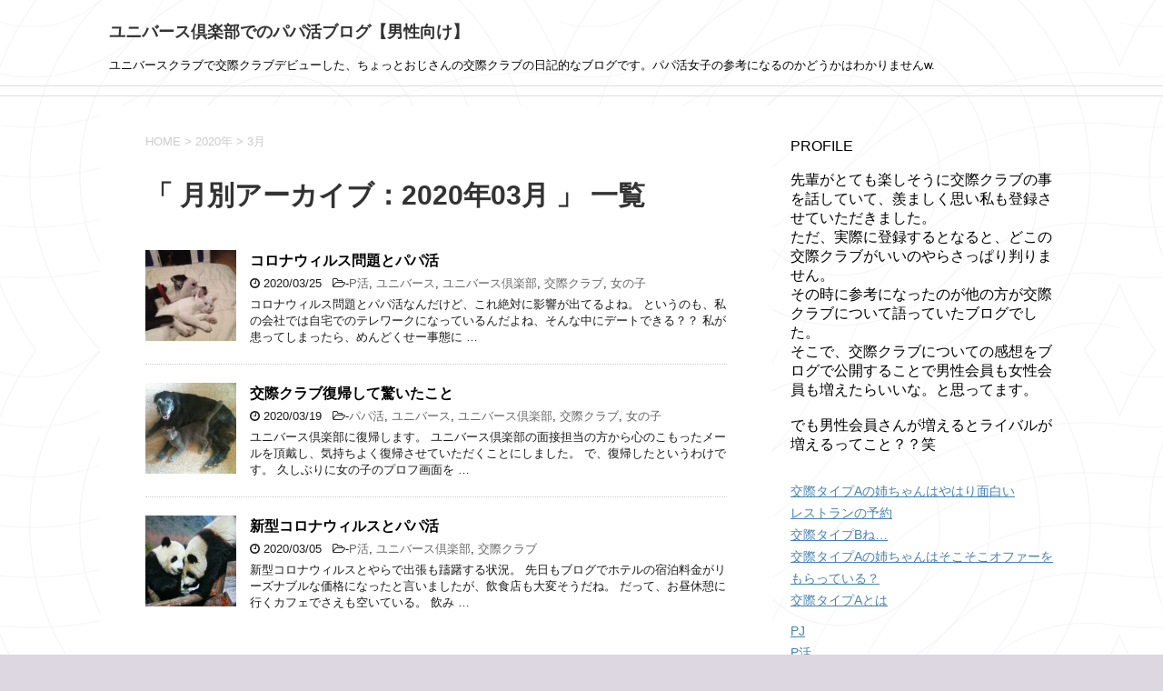

--- FILE ---
content_type: text/html; charset=UTF-8
request_url: https://kousai-club.com/2020/03/
body_size: 8196
content:
<!DOCTYPE html>
<!--[if lt IE 7]>
<html class="ie6" lang="ja" prefix="og: http://ogp.me/ns#"> <![endif]-->
<!--[if IE 7]>
<html class="i7" lang="ja" prefix="og: http://ogp.me/ns#"> <![endif]-->
<!--[if IE 8]>
<html class="ie" lang="ja" prefix="og: http://ogp.me/ns#"> <![endif]-->
<!--[if gt IE 8]><!-->
<html lang="ja" prefix="og: http://ogp.me/ns#">
	<!--<![endif]-->
	<head prefix="og: http://ogp.me/ns# fb: http://ogp.me/ns/fb# article: http://ogp.me/ns/article#">
		<meta charset="UTF-8" >
		<meta name="viewport" content="width=device-width,initial-scale=1.0,user-scalable=yes">
		<meta name="format-detection" content="telephone=no" >
		
					<meta name="robots" content="noindex,follow">
		
		<link rel="alternate" type="application/rss+xml" title="ユニバース倶楽部でのパパ活ブログ【男性向け】 RSS Feed" href="https://kousai-club.com/feed/" />
		<link rel="pingback" href="https://kousai-club.com/xmlrpc.php" >
		<!--[if lt IE 9]>
		<script src="http://css3-mediaqueries-js.googlecode.com/svn/trunk/css3-mediaqueries.js"></script>
		<script src="https://kousai-club.com/wp-content/themes/stinger8/js/html5shiv.js"></script>
		<![endif]-->
				<title>3月, 2020 | ユニバース倶楽部でのパパ活ブログ【男性向け】</title>

<!-- All in One SEO Pack 2.3.10.2 by Michael Torbert of Semper Fi Web Design[1129,1168] -->
<meta name="keywords" itemprop="keywords" content="p活,ユニバース,ユニバース倶楽部,交際クラブ,女の子,パパ活" />
<meta name="robots" content="noindex,follow" />

<link rel="canonical" href="https://kousai-club.com/2020/03/" />
<!-- /all in one seo pack -->

<!-- This site is optimized with the Yoast SEO plugin v5.1 - https://yoast.com/wordpress/plugins/seo/ -->
<meta name="robots" content="noindex,follow"/>
<link rel="canonical" href="https://kousai-club.com/2020/03/" />
<meta property="og:locale" content="ja_JP" />
<meta property="og:type" content="object" />
<meta property="og:title" content="3月 2020 | ユニバース倶楽部でのパパ活ブログ【男性向け】" />
<meta property="og:url" content="https://kousai-club.com/2020/03/" />
<meta property="og:site_name" content="ユニバース倶楽部でのパパ活ブログ【男性向け】" />
<meta name="twitter:card" content="summary" />
<meta name="twitter:title" content="3月 2020 | ユニバース倶楽部でのパパ活ブログ【男性向け】" />
<!-- / Yoast SEO plugin. -->

<link rel='dns-prefetch' href='//ajax.googleapis.com' />
<link rel='dns-prefetch' href='//s.w.org' />
		<script type="text/javascript">
			window._wpemojiSettings = {"baseUrl":"https:\/\/s.w.org\/images\/core\/emoji\/2\/72x72\/","ext":".png","svgUrl":"https:\/\/s.w.org\/images\/core\/emoji\/2\/svg\/","svgExt":".svg","source":{"concatemoji":"https:\/\/kousai-club.com\/wp-includes\/js\/wp-emoji-release.min.js?ver=4.6.29"}};
			!function(e,o,t){var a,n,r;function i(e){var t=o.createElement("script");t.src=e,t.type="text/javascript",o.getElementsByTagName("head")[0].appendChild(t)}for(r=Array("simple","flag","unicode8","diversity","unicode9"),t.supports={everything:!0,everythingExceptFlag:!0},n=0;n<r.length;n++)t.supports[r[n]]=function(e){var t,a,n=o.createElement("canvas"),r=n.getContext&&n.getContext("2d"),i=String.fromCharCode;if(!r||!r.fillText)return!1;switch(r.textBaseline="top",r.font="600 32px Arial",e){case"flag":return(r.fillText(i(55356,56806,55356,56826),0,0),n.toDataURL().length<3e3)?!1:(r.clearRect(0,0,n.width,n.height),r.fillText(i(55356,57331,65039,8205,55356,57096),0,0),a=n.toDataURL(),r.clearRect(0,0,n.width,n.height),r.fillText(i(55356,57331,55356,57096),0,0),a!==n.toDataURL());case"diversity":return r.fillText(i(55356,57221),0,0),a=(t=r.getImageData(16,16,1,1).data)[0]+","+t[1]+","+t[2]+","+t[3],r.fillText(i(55356,57221,55356,57343),0,0),a!=(t=r.getImageData(16,16,1,1).data)[0]+","+t[1]+","+t[2]+","+t[3];case"simple":return r.fillText(i(55357,56835),0,0),0!==r.getImageData(16,16,1,1).data[0];case"unicode8":return r.fillText(i(55356,57135),0,0),0!==r.getImageData(16,16,1,1).data[0];case"unicode9":return r.fillText(i(55358,56631),0,0),0!==r.getImageData(16,16,1,1).data[0]}return!1}(r[n]),t.supports.everything=t.supports.everything&&t.supports[r[n]],"flag"!==r[n]&&(t.supports.everythingExceptFlag=t.supports.everythingExceptFlag&&t.supports[r[n]]);t.supports.everythingExceptFlag=t.supports.everythingExceptFlag&&!t.supports.flag,t.DOMReady=!1,t.readyCallback=function(){t.DOMReady=!0},t.supports.everything||(a=function(){t.readyCallback()},o.addEventListener?(o.addEventListener("DOMContentLoaded",a,!1),e.addEventListener("load",a,!1)):(e.attachEvent("onload",a),o.attachEvent("onreadystatechange",function(){"complete"===o.readyState&&t.readyCallback()})),(a=t.source||{}).concatemoji?i(a.concatemoji):a.wpemoji&&a.twemoji&&(i(a.twemoji),i(a.wpemoji)))}(window,document,window._wpemojiSettings);
		</script>
		<style type="text/css">
img.wp-smiley,
img.emoji {
	display: inline !important;
	border: none !important;
	box-shadow: none !important;
	height: 1em !important;
	width: 1em !important;
	margin: 0 .07em !important;
	vertical-align: -0.1em !important;
	background: none !important;
	padding: 0 !important;
}
</style>
<link rel='stylesheet' id='normalize-css'  href='https://kousai-club.com/wp-content/themes/stinger8/css/normalize.css?ver=1.5.9' type='text/css' media='all' />
<link rel='stylesheet' id='font-awesome-css'  href='https://kousai-club.com/wp-content/themes/stinger8/css/fontawesome/css/font-awesome.min.css?ver=4.5.0' type='text/css' media='all' />
<link rel='stylesheet' id='style-css'  href='https://kousai-club.com/wp-content/themes/stinger8/style.css?ver=4.6.29' type='text/css' media='all' />
<script type='text/javascript' src='//ajax.googleapis.com/ajax/libs/jquery/1.11.3/jquery.min.js?ver=1.11.3'></script>
<link rel='https://api.w.org/' href='https://kousai-club.com/wp-json/' />
<style type="text/css" id="custom-background-css">
body.custom-background { background-color: #ddd7e2; background-image: url('https://kousai-club.com/wp-content/uploads/2017/02/Satellites-Wallpaper.png.625x385_q100.png'); background-repeat: repeat; background-position: top left; background-attachment: fixed; }
</style>
<link rel="icon" href="https://kousai-club.com/wp-content/uploads/2016/10/cropped-head-1-32x32.png" sizes="32x32" />
<link rel="icon" href="https://kousai-club.com/wp-content/uploads/2016/10/cropped-head-1-192x192.png" sizes="192x192" />
<link rel="apple-touch-icon-precomposed" href="https://kousai-club.com/wp-content/uploads/2016/10/cropped-head-1-180x180.png" />
<meta name="msapplication-TileImage" content="https://kousai-club.com/wp-content/uploads/2016/10/cropped-head-1-270x270.png" />
	</head>
	<body class="archive date custom-background" >
			<div id="st-ami">
				<div id="wrapper">
				<div id="wrapper-in">
					<header>
						<div id="headbox-bg">
							<div class="clearfix" id="headbox">
								<nav id="s-navi" class="pcnone">
	<dl class="acordion">
		<dt class="trigger">
			<p><span class="op"><i class="fa fa-bars"></i></span></p>
		</dt>

		<dd class="acordion_tree">
						<div class="menu"></div>
			<div class="clear"></div>

		</dd>
	</dl>
</nav>
									<div id="header-l">
									<!-- ロゴ又はブログ名 -->
									<p class="sitename">
										<a href="https://kousai-club.com/">
											ユニバース倶楽部でのパパ活ブログ【男性向け】										</a>
									</p>
									<!-- ロゴ又はブログ名ここまで -->
									<!-- キャプション -->
																			<p class="descr">
											ユニバースクラブで交際クラブデビューした、ちょっとおじさんの交際クラブの日記的なブログです。パパ活女子の参考になるのかどうかはわかりませんw.										</p>
																		</div><!-- /#header-l -->

							</div><!-- /#headbox-bg -->
						</div><!-- /#headbox clearfix -->

						<div id="gazou-wide">
										<div id="st-menubox">
			<div id="st-menuwide">
				<nav class="menu"></nav>
			</div>
		</div>
	
							
						</div>
						<!-- /gazou -->

					</header>
					<div id="content-w">
<div id="content" class="clearfix">
	<div id="contentInner">
		<div class="st-main">

				<!--ぱんくず -->
									<section id="breadcrumb">
					<ol>
						<li><a href="https://kousai-club.com"><span>HOME</span></a> >  </li>

													<li><a href="https://kousai-club.com/2020/">2020年</a> > </li>
							<li>3月</li>
											</ol>
					</section>
								<!--/ ぱんくず -->

			<article>
				
				<!--ループ開始-->
				<h1 class="entry-title">「
											月別アーカイブ：2020年03月										」 一覧 </h1>

				<div class="kanren">
			<dl class="clearfix">
			<dt><a href="https://kousai-club.com/2020/03/25/%e3%82%b3%e3%83%ad%e3%83%8a%e3%82%a6%e3%82%a3%e3%83%ab%e3%82%b9%e5%95%8f%e9%a1%8c%e3%81%a8%e3%83%91%e3%83%91%e6%b4%bb/">
											<img width="150" height="150" src="https://kousai-club.com/wp-content/uploads/2017/05/desktop-1421786931-150x150.jpg" class="attachment-thumbnail size-thumbnail wp-post-image" alt="desktop-1421786931" srcset="https://kousai-club.com/wp-content/uploads/2017/05/desktop-1421786931-150x150.jpg 150w, https://kousai-club.com/wp-content/uploads/2017/05/desktop-1421786931-100x100.jpg 100w" sizes="(max-width: 150px) 100vw, 150px" />									</a></dt>
			<dd>
				<p class="kanren-t"><a href="https://kousai-club.com/2020/03/25/%e3%82%b3%e3%83%ad%e3%83%8a%e3%82%a6%e3%82%a3%e3%83%ab%e3%82%b9%e5%95%8f%e9%a1%8c%e3%81%a8%e3%83%91%e3%83%91%e6%b4%bb/">
						コロナウィルス問題とパパ活					</a></p>

				<div class="blog_info">
					<p><i class="fa fa-clock-o"></i>
						2020/03/25						&nbsp;<span class="pcone">
							<i class="fa fa-folder-open-o" aria-hidden="true"></i>-<a href="https://kousai-club.com/category/p%e6%b4%bb/" rel="category tag">P活</a>, <a href="https://kousai-club.com/category/%e3%83%a6%e3%83%8b%e3%83%90%e3%83%bc%e3%82%b9/" rel="category tag">ユニバース</a>, <a href="https://kousai-club.com/category/%e3%83%a6%e3%83%8b%e3%83%90%e3%83%bc%e3%82%b9%e5%80%b6%e6%a5%bd%e9%83%a8/" rel="category tag">ユニバース倶楽部</a>, <a href="https://kousai-club.com/category/%e4%ba%a4%e9%9a%9b%e3%82%af%e3%83%a9%e3%83%96/" rel="category tag">交際クラブ</a>, <a href="https://kousai-club.com/category/%e5%a5%b3%e3%81%ae%e5%ad%90/" rel="category tag">女の子</a><br/>
							          </span></p>
				</div>
				<div class="smanone2">
					<p>コロナウィルス問題とパパ活なんだけど、これ絶対に影響が出てるよね。 というのも、私の会社では自宅でのテレワークになっているんだよね、そんな中にデートできる？？ 私が患ってしまったら、めんどくせー事態に &#8230; </p>
				</div>
			</dd>
		</dl>
			<dl class="clearfix">
			<dt><a href="https://kousai-club.com/2020/03/19/%e4%ba%a4%e9%9a%9b%e3%82%af%e3%83%a9%e3%83%96%e5%be%a9%e5%b8%b0%e3%81%97%e3%81%a6%e9%a9%9a%e3%81%84%e3%81%9f%e3%81%93%e3%81%a8/">
											<img width="150" height="150" src="https://kousai-club.com/wp-content/uploads/2017/05/desktop-1421787233-150x150.jpg" class="attachment-thumbnail size-thumbnail wp-post-image" alt="desktop-1421787233" srcset="https://kousai-club.com/wp-content/uploads/2017/05/desktop-1421787233-150x150.jpg 150w, https://kousai-club.com/wp-content/uploads/2017/05/desktop-1421787233-100x100.jpg 100w" sizes="(max-width: 150px) 100vw, 150px" />									</a></dt>
			<dd>
				<p class="kanren-t"><a href="https://kousai-club.com/2020/03/19/%e4%ba%a4%e9%9a%9b%e3%82%af%e3%83%a9%e3%83%96%e5%be%a9%e5%b8%b0%e3%81%97%e3%81%a6%e9%a9%9a%e3%81%84%e3%81%9f%e3%81%93%e3%81%a8/">
						交際クラブ復帰して驚いたこと					</a></p>

				<div class="blog_info">
					<p><i class="fa fa-clock-o"></i>
						2020/03/19						&nbsp;<span class="pcone">
							<i class="fa fa-folder-open-o" aria-hidden="true"></i>-<a href="https://kousai-club.com/category/%e3%83%91%e3%83%91%e6%b4%bb/" rel="category tag">パパ活</a>, <a href="https://kousai-club.com/category/%e3%83%a6%e3%83%8b%e3%83%90%e3%83%bc%e3%82%b9/" rel="category tag">ユニバース</a>, <a href="https://kousai-club.com/category/%e3%83%a6%e3%83%8b%e3%83%90%e3%83%bc%e3%82%b9%e5%80%b6%e6%a5%bd%e9%83%a8/" rel="category tag">ユニバース倶楽部</a>, <a href="https://kousai-club.com/category/%e4%ba%a4%e9%9a%9b%e3%82%af%e3%83%a9%e3%83%96/" rel="category tag">交際クラブ</a>, <a href="https://kousai-club.com/category/%e5%a5%b3%e3%81%ae%e5%ad%90/" rel="category tag">女の子</a><br/>
							          </span></p>
				</div>
				<div class="smanone2">
					<p>ユニバース倶楽部に復帰します。 ユニバース倶楽部の面接担当の方から心のこもったメールを頂戴し、気持ちよく復帰させていただくことにしました。 で、復帰したというわけです。 久しぶりに女の子のプロフ画面を &#8230; </p>
				</div>
			</dd>
		</dl>
			<dl class="clearfix">
			<dt><a href="https://kousai-club.com/2020/03/05/%e6%96%b0%e5%9e%8b%e3%82%b3%e3%83%ad%e3%83%8a%e3%82%a6%e3%82%a3%e3%83%ab%e3%82%b9%e3%81%a8%e3%83%91%e3%83%91%e6%b4%bb/">
											<img width="150" height="150" src="https://kousai-club.com/wp-content/uploads/2017/06/MM20060106235007257L0-150x150.jpg" class="attachment-thumbnail size-thumbnail wp-post-image" alt="MM20060106235007257L0" srcset="https://kousai-club.com/wp-content/uploads/2017/06/MM20060106235007257L0-150x150.jpg 150w, https://kousai-club.com/wp-content/uploads/2017/06/MM20060106235007257L0-100x100.jpg 100w" sizes="(max-width: 150px) 100vw, 150px" />									</a></dt>
			<dd>
				<p class="kanren-t"><a href="https://kousai-club.com/2020/03/05/%e6%96%b0%e5%9e%8b%e3%82%b3%e3%83%ad%e3%83%8a%e3%82%a6%e3%82%a3%e3%83%ab%e3%82%b9%e3%81%a8%e3%83%91%e3%83%91%e6%b4%bb/">
						新型コロナウィルスとパパ活					</a></p>

				<div class="blog_info">
					<p><i class="fa fa-clock-o"></i>
						2020/03/05						&nbsp;<span class="pcone">
							<i class="fa fa-folder-open-o" aria-hidden="true"></i>-<a href="https://kousai-club.com/category/p%e6%b4%bb/" rel="category tag">P活</a>, <a href="https://kousai-club.com/category/%e3%83%a6%e3%83%8b%e3%83%90%e3%83%bc%e3%82%b9%e5%80%b6%e6%a5%bd%e9%83%a8/" rel="category tag">ユニバース倶楽部</a>, <a href="https://kousai-club.com/category/%e4%ba%a4%e9%9a%9b%e3%82%af%e3%83%a9%e3%83%96/" rel="category tag">交際クラブ</a><br/>
							          </span></p>
				</div>
				<div class="smanone2">
					<p>新型コロナウィルスとやらで出張も躊躇する状況。 先日もブログでホテルの宿泊料金がリーズナブルな価格になったと言いましたが、飲食店も大変そうだね。 だって、お昼休憩に行くカフェでさえも空いている。 飲み &#8230; </p>
				</div>
			</dd>
		</dl>
	</div>
					<div class="st-pagelink">
		</div>

			</article>
		</div>
	</div>
	<!-- /#contentInner -->
	<div id="side">
	<div class="st-aside">

					<div class="side-topad">
				<div class="ad"><p style="display:none">PROFILE</p>			<div class="textwidget"><br /><br />
PROFILE<br /><br />


先輩がとても楽しそうに交際クラブの事を話していて、羨ましく思い私も登録させていただきました。<br />
ただ、実際に登録するとなると、どこの交際クラブがいいのやらさっぱり判りません。<br />その時に参考になったのが他の方が交際クラブについて語っていたブログでした。<br />そこで、交際クラブについての感想をブログで公開することで男性会員も女性会員も増えたらいいな。と思ってます。<br /><br />でも男性会員さんが増えるとライバルが増えるってこと？？笑<br /><br /></div>
		</div>		<div class="ad">		<p style="display:none">最近の投稿</p>		<ul>
					<li>
				<a href="https://kousai-club.com/2023/04/02/%e4%ba%a4%e9%9a%9b%e3%82%bf%e3%82%a4%e3%83%97a%e3%81%ae%e5%a7%89%e3%81%a1%e3%82%83%e3%82%93%e3%81%af%e3%82%84%e3%81%af%e3%82%8a%e9%9d%a2%e7%99%bd%e3%81%84/">交際タイプAの姉ちゃんはやはり面白い</a>
						</li>
					<li>
				<a href="https://kousai-club.com/2023/02/15/%e3%83%ac%e3%82%b9%e3%83%88%e3%83%a9%e3%83%b3%e3%81%ae%e4%ba%88%e7%b4%84/">レストランの予約</a>
						</li>
					<li>
				<a href="https://kousai-club.com/2023/02/12/%e4%ba%a4%e9%9a%9b%e3%82%bf%e3%82%a4%e3%83%97b%e3%81%ad/">交際タイプBね…</a>
						</li>
					<li>
				<a href="https://kousai-club.com/2023/02/07/%e4%ba%a4%e9%9a%9b%e3%82%bf%e3%82%a4%e3%83%97a%e3%81%a3%e3%81%a6%e3%82%aa%e3%83%95%e3%82%a1%e3%83%bc%e5%a4%9a%e3%81%8f%e3%81%ad%ef%bc%9f%ef%bc%9f/">交際タイプAの姉ちゃんはそこそこオファーをもらっている？</a>
						</li>
					<li>
				<a href="https://kousai-club.com/2023/02/05/%e4%ba%a4%e9%9a%9b%e3%82%bf%e3%82%a4%e3%83%97a%e3%81%a8%e3%81%af/">交際タイプAとは</a>
						</li>
				</ul>
		</div>		<div class="ad"><p style="display:none">カテゴリー</p>		<ul>
	<li class="cat-item cat-item-35"><a href="https://kousai-club.com/category/pj/" >PJ</a>
</li>
	<li class="cat-item cat-item-28"><a href="https://kousai-club.com/category/p%e6%b4%bb/" >P活</a>
</li>
	<li class="cat-item cat-item-19"><a href="https://kousai-club.com/category/%e3%81%8a%e4%bb%95%e4%ba%8b/" >お仕事</a>
</li>
	<li class="cat-item cat-item-18"><a href="https://kousai-club.com/category/%e3%81%9d%e3%81%ae%e4%bb%96/" >その他</a>
</li>
	<li class="cat-item cat-item-15"><a href="https://kousai-club.com/category/%e3%82%aa%e3%83%95%e3%82%a1%e3%83%bc/" >オファー</a>
</li>
	<li class="cat-item cat-item-25"><a href="https://kousai-club.com/category/%e3%83%91%e3%83%91%e6%b4%bb/" >パパ活</a>
</li>
	<li class="cat-item cat-item-14"><a href="https://kousai-club.com/category/%e3%83%96%e3%83%ad%e3%82%b0%e3%81%a5%e3%81%8f%e3%82%8a/" >ブログづくり</a>
</li>
	<li class="cat-item cat-item-31"><a href="https://kousai-club.com/category/%e3%83%a6%e3%83%8b%e3%83%90%e3%83%bc%e3%82%b9/" >ユニバース</a>
</li>
	<li class="cat-item cat-item-34"><a href="https://kousai-club.com/category/%e3%83%a6%e3%83%8b%e3%83%90%e3%83%bc%e3%82%b9%e3%82%af%e3%83%a9%e3%83%96/" >ユニバースクラブ</a>
</li>
	<li class="cat-item cat-item-16"><a href="https://kousai-club.com/category/%e3%83%a6%e3%83%8b%e3%83%90%e3%83%bc%e3%82%b9%e5%80%b6%e6%a5%bd%e9%83%a8/" >ユニバース倶楽部</a>
</li>
	<li class="cat-item cat-item-32"><a href="https://kousai-club.com/category/%e4%ba%a4%e9%9a%9b%e3%82%af%e3%83%a9%e3%83%96/" >交際クラブ</a>
</li>
	<li class="cat-item cat-item-20"><a href="https://kousai-club.com/category/%e4%ba%a4%e9%9a%9b%e3%82%af%e3%83%a9%e3%83%96%e3%81%82%e3%82%8b%e3%81%82%e3%82%8b/" >交際クラブあるある</a>
</li>
	<li class="cat-item cat-item-10"><a href="https://kousai-club.com/category/%e4%ba%a4%e9%9a%9b%e3%82%af%e3%83%a9%e3%83%96%e3%81%ab%e7%99%bb%e9%8c%b2%e3%81%be%e3%81%a7/" >交際クラブに登録まで</a>
</li>
	<li class="cat-item cat-item-9"><a href="https://kousai-club.com/category/%e5%a5%b3%e3%81%ae%e5%ad%90/" >女の子</a>
</li>
	<li class="cat-item cat-item-24"><a href="https://kousai-club.com/category/%e6%88%af%e8%a8%80/" >戯言</a>
</li>
	<li class="cat-item cat-item-1"><a href="https://kousai-club.com/category/%e6%9c%aa%e5%88%86%e9%a1%9e/" >未分類</a>
</li>
	<li class="cat-item cat-item-8"><a href="https://kousai-club.com/category/%e9%9d%a2%e8%ab%87/" >面談</a>
</li>
		</ul>
</div><div class="ad"><div id="search">
	<form method="get" id="searchform" action="https://kousai-club.com/">
		<label class="hidden" for="s">
					</label>
		<input type="text" placeholder="検索するテキストを入力" value="" name="s" id="s" />
		<input type="image" src="https://kousai-club.com/wp-content/themes/stinger8/images/search.png" alt="検索" id="searchsubmit" />
	</form>
</div>
<!-- /stinger --> </div><div class="ad"><p style="display:none">アーカイブ</p>		<ul>
			<li><a href='https://kousai-club.com/2023/04/'>2023年4月</a></li>
	<li><a href='https://kousai-club.com/2023/02/'>2023年2月</a></li>
	<li><a href='https://kousai-club.com/2022/03/'>2022年3月</a></li>
	<li><a href='https://kousai-club.com/2022/01/'>2022年1月</a></li>
	<li><a href='https://kousai-club.com/2021/12/'>2021年12月</a></li>
	<li><a href='https://kousai-club.com/2021/06/'>2021年6月</a></li>
	<li><a href='https://kousai-club.com/2021/05/'>2021年5月</a></li>
	<li><a href='https://kousai-club.com/2021/04/'>2021年4月</a></li>
	<li><a href='https://kousai-club.com/2021/03/'>2021年3月</a></li>
	<li><a href='https://kousai-club.com/2021/02/'>2021年2月</a></li>
	<li><a href='https://kousai-club.com/2021/01/'>2021年1月</a></li>
	<li><a href='https://kousai-club.com/2020/12/'>2020年12月</a></li>
	<li><a href='https://kousai-club.com/2020/09/'>2020年9月</a></li>
	<li><a href='https://kousai-club.com/2020/08/'>2020年8月</a></li>
	<li><a href='https://kousai-club.com/2020/07/'>2020年7月</a></li>
	<li><a href='https://kousai-club.com/2020/06/'>2020年6月</a></li>
	<li><a href='https://kousai-club.com/2020/05/'>2020年5月</a></li>
	<li><a href='https://kousai-club.com/2020/04/'>2020年4月</a></li>
	<li><a href='https://kousai-club.com/2020/03/'>2020年3月</a></li>
	<li><a href='https://kousai-club.com/2020/02/'>2020年2月</a></li>
	<li><a href='https://kousai-club.com/2019/10/'>2019年10月</a></li>
	<li><a href='https://kousai-club.com/2019/09/'>2019年9月</a></li>
	<li><a href='https://kousai-club.com/2019/01/'>2019年1月</a></li>
	<li><a href='https://kousai-club.com/2018/12/'>2018年12月</a></li>
	<li><a href='https://kousai-club.com/2018/10/'>2018年10月</a></li>
	<li><a href='https://kousai-club.com/2018/09/'>2018年9月</a></li>
	<li><a href='https://kousai-club.com/2018/08/'>2018年8月</a></li>
	<li><a href='https://kousai-club.com/2018/07/'>2018年7月</a></li>
	<li><a href='https://kousai-club.com/2018/06/'>2018年6月</a></li>
	<li><a href='https://kousai-club.com/2018/05/'>2018年5月</a></li>
	<li><a href='https://kousai-club.com/2018/04/'>2018年4月</a></li>
	<li><a href='https://kousai-club.com/2018/03/'>2018年3月</a></li>
	<li><a href='https://kousai-club.com/2018/02/'>2018年2月</a></li>
	<li><a href='https://kousai-club.com/2018/01/'>2018年1月</a></li>
	<li><a href='https://kousai-club.com/2017/12/'>2017年12月</a></li>
	<li><a href='https://kousai-club.com/2017/11/'>2017年11月</a></li>
	<li><a href='https://kousai-club.com/2017/10/'>2017年10月</a></li>
	<li><a href='https://kousai-club.com/2017/09/'>2017年9月</a></li>
	<li><a href='https://kousai-club.com/2017/08/'>2017年8月</a></li>
	<li><a href='https://kousai-club.com/2017/07/'>2017年7月</a></li>
	<li><a href='https://kousai-club.com/2017/06/'>2017年6月</a></li>
	<li><a href='https://kousai-club.com/2017/05/'>2017年5月</a></li>
	<li><a href='https://kousai-club.com/2017/04/'>2017年4月</a></li>
	<li><a href='https://kousai-club.com/2017/03/'>2017年3月</a></li>
	<li><a href='https://kousai-club.com/2017/02/'>2017年2月</a></li>
	<li><a href='https://kousai-club.com/2017/01/'>2017年1月</a></li>
	<li><a href='https://kousai-club.com/2016/12/'>2016年12月</a></li>
	<li><a href='https://kousai-club.com/2016/11/'>2016年11月</a></li>
	<li><a href='https://kousai-club.com/2016/10/'>2016年10月</a></li>
		</ul>
		</div><div class="ad"><p style="display:none">タグ</p><div class="tagcloud"><a href='https://kousai-club.com/tag/p%e6%b4%bb/' class='tag-link-29 tag-link-position-1' title='2件のトピック' style='font-size: 11.6pt;'>P活</a>
<a href='https://kousai-club.com/tag/%e3%82%a2%e3%82%a6%e3%83%88%e3%83%89%e3%82%a2/' class='tag-link-22 tag-link-position-2' title='1件のトピック' style='font-size: 8pt;'>アウトドア</a>
<a href='https://kousai-club.com/tag/%e3%82%ae%e3%83%a3%e3%83%a9%e9%a3%b2%e3%81%bf/' class='tag-link-30 tag-link-position-3' title='1件のトピック' style='font-size: 8pt;'>ギャラ飲み</a>
<a href='https://kousai-club.com/tag/%e3%82%bb%e3%82%ad%e3%83%a5%e3%83%aa%e3%83%86%e3%82%a3/' class='tag-link-26 tag-link-position-4' title='1件のトピック' style='font-size: 8pt;'>セキュリティ</a>
<a href='https://kousai-club.com/tag/%e3%82%bb%e3%83%83%e3%83%86%e3%82%a3%e3%83%b3%e3%82%b0/' class='tag-link-17 tag-link-position-5' title='1件のトピック' style='font-size: 8pt;'>セッティング</a>
<a href='https://kousai-club.com/tag/%e3%83%87%e3%83%bc%e3%83%88/' class='tag-link-23 tag-link-position-6' title='1件のトピック' style='font-size: 8pt;'>デート</a>
<a href='https://kousai-club.com/tag/%e3%83%91%e3%83%91%e6%b4%bb/' class='tag-link-27 tag-link-position-7' title='6件のトピック' style='font-size: 19pt;'>パパ活</a>
<a href='https://kousai-club.com/tag/%e3%83%96%e3%83%ad%e3%82%b0/' class='tag-link-11 tag-link-position-8' title='1件のトピック' style='font-size: 8pt;'>ブログ</a>
<a href='https://kousai-club.com/tag/%e3%83%a6%e3%83%8b%e3%83%90%e3%83%bc%e3%82%b9%e3%82%af%e3%83%a9%e3%83%96/' class='tag-link-33 tag-link-position-9' title='2件のトピック' style='font-size: 11.6pt;'>ユニバースクラブ</a>
<a href='https://kousai-club.com/tag/%e3%83%a6%e3%83%8b%e3%83%90%e3%83%bc%e3%82%b9%e5%80%b6%e6%a5%bd%e9%83%a8/' class='tag-link-2 tag-link-position-10' title='5件のトピック' style='font-size: 17.6pt;'>ユニバース倶楽部</a>
<a href='https://kousai-club.com/tag/%e3%83%a9%e3%83%b3%e3%82%ad%e3%83%b3%e3%82%b0%e3%82%b5%e3%82%a4%e3%83%88/' class='tag-link-13 tag-link-position-11' title='1件のトピック' style='font-size: 8pt;'>ランキングサイト</a>
<a href='https://kousai-club.com/tag/%e4%ba%a4%e9%9a%9b%e3%82%af%e3%83%a9%e3%83%96/' class='tag-link-3 tag-link-position-12' title='9件のトピック' style='font-size: 22pt;'>交際クラブ</a>
<a href='https://kousai-club.com/tag/%e6%9c%80%e5%88%9d%e3%81%ae%e9%9d%a2%e6%8e%a5/' class='tag-link-7 tag-link-position-13' title='1件のトピック' style='font-size: 8pt;'>最初の面接</a>
<a href='https://kousai-club.com/tag/%e6%9c%80%e5%88%9d%e3%81%ae%e9%9d%a2%e8%ab%87/' class='tag-link-5 tag-link-position-14' title='1件のトピック' style='font-size: 8pt;'>最初の面談</a>
<a href='https://kousai-club.com/tag/%e6%af%94%e8%bc%83%e3%82%b5%e3%82%a4%e3%83%88/' class='tag-link-12 tag-link-position-15' title='1件のトピック' style='font-size: 8pt;'>比較サイト</a>
<a href='https://kousai-club.com/tag/%e6%bd%ae%e5%b9%b2%e7%8b%a9%e3%82%8a/' class='tag-link-21 tag-link-position-16' title='1件のトピック' style='font-size: 8pt;'>潮干狩り</a>
<a href='https://kousai-club.com/tag/%e9%9d%a2%e6%8e%a5/' class='tag-link-6 tag-link-position-17' title='1件のトピック' style='font-size: 8pt;'>面接</a>
<a href='https://kousai-club.com/tag/%e9%9d%a2%e8%ab%87/' class='tag-link-4 tag-link-position-18' title='1件のトピック' style='font-size: 8pt;'>面談</a></div>
</div><div class="ad"><div id="calendar_wrap" class="calendar_wrap"><table id="wp-calendar">
	<caption>2020年3月</caption>
	<thead>
	<tr>
		<th scope="col" title="月曜日">月</th>
		<th scope="col" title="火曜日">火</th>
		<th scope="col" title="水曜日">水</th>
		<th scope="col" title="木曜日">木</th>
		<th scope="col" title="金曜日">金</th>
		<th scope="col" title="土曜日">土</th>
		<th scope="col" title="日曜日">日</th>
	</tr>
	</thead>

	<tfoot>
	<tr>
		<td colspan="3" id="prev"><a href="https://kousai-club.com/2020/02/">&laquo; 2月</a></td>
		<td class="pad">&nbsp;</td>
		<td colspan="3" id="next"><a href="https://kousai-club.com/2020/04/">4月 &raquo;</a></td>
	</tr>
	</tfoot>

	<tbody>
	<tr>
		<td colspan="6" class="pad">&nbsp;</td><td>1</td>
	</tr>
	<tr>
		<td>2</td><td>3</td><td>4</td><td><a href="https://kousai-club.com/2020/03/05/" aria-label="2020年3月5日 に投稿を公開">5</a></td><td>6</td><td>7</td><td>8</td>
	</tr>
	<tr>
		<td>9</td><td>10</td><td>11</td><td>12</td><td>13</td><td>14</td><td>15</td>
	</tr>
	<tr>
		<td>16</td><td>17</td><td>18</td><td><a href="https://kousai-club.com/2020/03/19/" aria-label="2020年3月19日 に投稿を公開">19</a></td><td>20</td><td>21</td><td>22</td>
	</tr>
	<tr>
		<td>23</td><td>24</td><td><a href="https://kousai-club.com/2020/03/25/" aria-label="2020年3月25日 に投稿を公開">25</a></td><td>26</td><td>27</td><td>28</td><td>29</td>
	</tr>
	<tr>
		<td>30</td><td>31</td>
		<td class="pad" colspan="5">&nbsp;</td>
	</tr>
	</tbody>
	</table></div></div>			</div>
		
		<div class="kanren">
							<dl class="clearfix">
				<dt><a href="https://kousai-club.com/2023/04/02/%e4%ba%a4%e9%9a%9b%e3%82%bf%e3%82%a4%e3%83%97a%e3%81%ae%e5%a7%89%e3%81%a1%e3%82%83%e3%82%93%e3%81%af%e3%82%84%e3%81%af%e3%82%8a%e9%9d%a2%e7%99%bd%e3%81%84/">
													<img width="150" height="150" src="https://kousai-club.com/wp-content/uploads/2017/05/8223-150x150.jpg" class="attachment-thumbnail size-thumbnail wp-post-image" alt="8223" srcset="https://kousai-club.com/wp-content/uploads/2017/05/8223-150x150.jpg 150w, https://kousai-club.com/wp-content/uploads/2017/05/8223-100x100.jpg 100w" sizes="(max-width: 150px) 100vw, 150px" />											</a></dt>
				<dd>
					<div class="blog_info">
						<p>2023/04/02</p>
					</div>
					<p class="kanren-t"><a href="https://kousai-club.com/2023/04/02/%e4%ba%a4%e9%9a%9b%e3%82%bf%e3%82%a4%e3%83%97a%e3%81%ae%e5%a7%89%e3%81%a1%e3%82%83%e3%82%93%e3%81%af%e3%82%84%e3%81%af%e3%82%8a%e9%9d%a2%e7%99%bd%e3%81%84/">交際タイプAの姉ちゃんはやはり面白い</a></p>

					<div class="smanone2">
											</div>
				</dd>
			</dl>
					<dl class="clearfix">
				<dt><a href="https://kousai-club.com/2023/02/15/%e3%83%ac%e3%82%b9%e3%83%88%e3%83%a9%e3%83%b3%e3%81%ae%e4%ba%88%e7%b4%84/">
													<img width="150" height="150" src="https://kousai-club.com/wp-content/uploads/2017/05/desktop-1421787312-150x150.jpg" class="attachment-thumbnail size-thumbnail wp-post-image" alt="desktop-1421787312" srcset="https://kousai-club.com/wp-content/uploads/2017/05/desktop-1421787312-150x150.jpg 150w, https://kousai-club.com/wp-content/uploads/2017/05/desktop-1421787312-100x100.jpg 100w" sizes="(max-width: 150px) 100vw, 150px" />											</a></dt>
				<dd>
					<div class="blog_info">
						<p>2023/02/15</p>
					</div>
					<p class="kanren-t"><a href="https://kousai-club.com/2023/02/15/%e3%83%ac%e3%82%b9%e3%83%88%e3%83%a9%e3%83%b3%e3%81%ae%e4%ba%88%e7%b4%84/">レストランの予約</a></p>

					<div class="smanone2">
											</div>
				</dd>
			</dl>
					<dl class="clearfix">
				<dt><a href="https://kousai-club.com/2023/02/12/%e4%ba%a4%e9%9a%9b%e3%82%bf%e3%82%a4%e3%83%97b%e3%81%ad/">
													<img width="150" height="150" src="https://kousai-club.com/wp-content/uploads/2017/05/6345-150x150.jpg" class="attachment-thumbnail size-thumbnail wp-post-image" alt="6345" srcset="https://kousai-club.com/wp-content/uploads/2017/05/6345-150x150.jpg 150w, https://kousai-club.com/wp-content/uploads/2017/05/6345-100x100.jpg 100w" sizes="(max-width: 150px) 100vw, 150px" />											</a></dt>
				<dd>
					<div class="blog_info">
						<p>2023/02/12</p>
					</div>
					<p class="kanren-t"><a href="https://kousai-club.com/2023/02/12/%e4%ba%a4%e9%9a%9b%e3%82%bf%e3%82%a4%e3%83%97b%e3%81%ad/">交際タイプBね…</a></p>

					<div class="smanone2">
											</div>
				</dd>
			</dl>
					<dl class="clearfix">
				<dt><a href="https://kousai-club.com/2023/02/07/%e4%ba%a4%e9%9a%9b%e3%82%bf%e3%82%a4%e3%83%97a%e3%81%a3%e3%81%a6%e3%82%aa%e3%83%95%e3%82%a1%e3%83%bc%e5%a4%9a%e3%81%8f%e3%81%ad%ef%bc%9f%ef%bc%9f/">
													<img width="150" height="150" src="https://kousai-club.com/wp-content/uploads/2017/05/desktop-1421784732-150x150.jpg" class="attachment-thumbnail size-thumbnail wp-post-image" alt="desktop-1421784732" srcset="https://kousai-club.com/wp-content/uploads/2017/05/desktop-1421784732-150x150.jpg 150w, https://kousai-club.com/wp-content/uploads/2017/05/desktop-1421784732-300x300.jpg 300w, https://kousai-club.com/wp-content/uploads/2017/05/desktop-1421784732-100x100.jpg 100w, https://kousai-club.com/wp-content/uploads/2017/05/desktop-1421784732.jpg 650w" sizes="(max-width: 150px) 100vw, 150px" />											</a></dt>
				<dd>
					<div class="blog_info">
						<p>2023/02/07</p>
					</div>
					<p class="kanren-t"><a href="https://kousai-club.com/2023/02/07/%e4%ba%a4%e9%9a%9b%e3%82%bf%e3%82%a4%e3%83%97a%e3%81%a3%e3%81%a6%e3%82%aa%e3%83%95%e3%82%a1%e3%83%bc%e5%a4%9a%e3%81%8f%e3%81%ad%ef%bc%9f%ef%bc%9f/">交際タイプAの姉ちゃんはそこそこオファーをもらっている？</a></p>

					<div class="smanone2">
											</div>
				</dd>
			</dl>
					<dl class="clearfix">
				<dt><a href="https://kousai-club.com/2023/02/05/%e4%ba%a4%e9%9a%9b%e3%82%bf%e3%82%a4%e3%83%97a%e3%81%a8%e3%81%af/">
													<img width="150" height="150" src="https://kousai-club.com/wp-content/uploads/2017/05/desktop-1421786754-150x150.jpg" class="attachment-thumbnail size-thumbnail wp-post-image" alt="desktop-1421786754" srcset="https://kousai-club.com/wp-content/uploads/2017/05/desktop-1421786754-150x150.jpg 150w, https://kousai-club.com/wp-content/uploads/2017/05/desktop-1421786754-100x100.jpg 100w" sizes="(max-width: 150px) 100vw, 150px" />											</a></dt>
				<dd>
					<div class="blog_info">
						<p>2023/02/05</p>
					</div>
					<p class="kanren-t"><a href="https://kousai-club.com/2023/02/05/%e4%ba%a4%e9%9a%9b%e3%82%bf%e3%82%a4%e3%83%97a%e3%81%a8%e3%81%af/">交際タイプAとは</a></p>

					<div class="smanone2">
											</div>
				</dd>
			</dl>
				</div>
				<!-- 追尾広告エリア -->
		<div id="scrollad">
					</div>
		<!-- 追尾広告エリアここまで -->
	</div>
</div>
<!-- /#side -->
</div>
<!--/#content -->
</div><!-- /contentw -->
<footer>
<div id="footer">
<div id="footer-in">
<div class="footermenust"></div>
	<div class="footer-wbox clearfix">

		<div class="footer-c">
			<!-- フッターのメインコンテンツ -->
			<p class="footerlogo">
			<!-- ロゴ又はブログ名 -->
									<a href="https://kousai-club.com/">
									ユニバース倶楽部でのパパ活ブログ【男性向け】									</a>
							</p>

			<p>
				<a href="https://kousai-club.com/">ユニバースクラブで交際クラブデビューした、ちょっとおじさんの交際クラブの日記的なブログです。パパ活女子の参考になるのかどうかはわかりませんw.</a>
			</p>
		</div>
	</div>

	<p class="copy">Copyright&copy;
		ユニバース倶楽部でのパパ活ブログ【男性向け】		,
		2026		All Rights Reserved.</p>

</div>
</div>
</footer>
</div>
<!-- /#wrapperin -->
</div>
<!-- /#wrapper -->
</div><!-- /#st-ami -->
<!-- ページトップへ戻る -->
	<div id="page-top"><a href="#wrapper" class="fa fa-angle-up"></a></div>
<!-- ページトップへ戻る　終わり -->
<!-- analytics-code google analytics tracking code --><script>
	(function(i,s,o,g,r,a,m){i['GoogleAnalyticsObject']=r;i[r]=i[r]||function(){
			(i[r].q=i[r].q||[]).push(arguments)},i[r].l=1*new Date();a=s.createElement(o),
		m=s.getElementsByTagName(o)[0];a.async=1;a.src=g;m.parentNode.insertBefore(a,m)
	})(window,document,'script','//www.google-analytics.com/analytics.js','ga');

	ga('create', 'UA-85379256-1', 'auto');
	ga('send', 'pageview');

</script><!--  --><script type='text/javascript' src='https://kousai-club.com/wp-content/themes/stinger8/js/base.js?ver=4.6.29'></script>
<script type='text/javascript' src='https://kousai-club.com/wp-content/themes/stinger8/js/scroll.js?ver=4.6.29'></script>
<script type='text/javascript' src='https://kousai-club.com/wp-includes/js/wp-embed.min.js?ver=4.6.29'></script>
</body></html>


--- FILE ---
content_type: text/plain
request_url: https://www.google-analytics.com/j/collect?v=1&_v=j102&a=678569455&t=pageview&_s=1&dl=https%3A%2F%2Fkousai-club.com%2F2020%2F03%2F&ul=en-us%40posix&dt=3%E6%9C%88%2C%202020%20%7C%20%E3%83%A6%E3%83%8B%E3%83%90%E3%83%BC%E3%82%B9%E5%80%B6%E6%A5%BD%E9%83%A8%E3%81%A7%E3%81%AE%E3%83%91%E3%83%91%E6%B4%BB%E3%83%96%E3%83%AD%E3%82%B0%E3%80%90%E7%94%B7%E6%80%A7%E5%90%91%E3%81%91%E3%80%91&sr=1280x720&vp=1280x720&_u=IEBAAEABAAAAACAAI~&jid=1136020110&gjid=1844367371&cid=2113131690.1769670627&tid=UA-85379256-1&_gid=570867924.1769670627&_r=1&_slc=1&z=185763463
body_size: -450
content:
2,cG-H5DL08E9L5